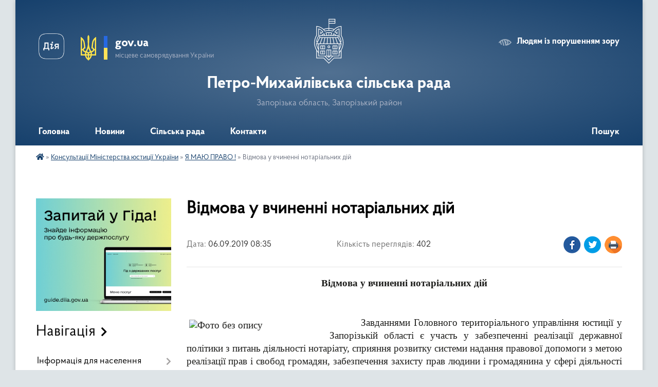

--- FILE ---
content_type: text/html; charset=UTF-8
request_url: https://p-mih-gromada.gov.ua/news/1567921167/
body_size: 19093
content:
<!DOCTYPE html>
<html lang="uk">
<head>
	<!--[if IE]><meta http-equiv="X-UA-Compatible" content="IE=edge"><![endif]-->
	<meta charset="utf-8">
	<meta name="viewport" content="width=device-width, initial-scale=1">
	<!--[if IE]><script>
		document.createElement('header');
		document.createElement('nav');
		document.createElement('main');
		document.createElement('section');
		document.createElement('article');
		document.createElement('aside');
		document.createElement('footer');
		document.createElement('figure');
		document.createElement('figcaption');
	</script><![endif]-->
	<title>Відмова у вчиненні нотаріальних дій | Петро-Михайлівська сільська рада</title>
	<meta name="description" content="Відмова у вчиненні нотаріальних дій. .  . .          Завданнями Головного територіального управління юстиції у Запорізькій області є участь у забезпеченні реалізації державної політики з питань д">
	<meta name="keywords" content="Відмова, у, вчиненні, нотаріальних, дій, |, Петро-Михайлівська, сільська, рада">

	
		<meta property="og:image" content="https://rada.info/upload/users_files/04353296/f60c4a9baae3aa6e3347710f47dde159.jpg">
	<meta property="og:image:width" content="268">
	<meta property="og:image:height" content="188">
			<meta property="og:title" content="Відмова у вчиненні нотаріальних дій">
			<meta property="og:description" content="Відмова у вчиненні нотаріальних дій">
			<meta property="og:type" content="article">
	<meta property="og:url" content="https://p-mih-gromada.gov.ua/news/1567921167/">
		
		<link rel="apple-touch-icon" sizes="57x57" href="https://gromada.org.ua/apple-icon-57x57.png">
	<link rel="apple-touch-icon" sizes="60x60" href="https://gromada.org.ua/apple-icon-60x60.png">
	<link rel="apple-touch-icon" sizes="72x72" href="https://gromada.org.ua/apple-icon-72x72.png">
	<link rel="apple-touch-icon" sizes="76x76" href="https://gromada.org.ua/apple-icon-76x76.png">
	<link rel="apple-touch-icon" sizes="114x114" href="https://gromada.org.ua/apple-icon-114x114.png">
	<link rel="apple-touch-icon" sizes="120x120" href="https://gromada.org.ua/apple-icon-120x120.png">
	<link rel="apple-touch-icon" sizes="144x144" href="https://gromada.org.ua/apple-icon-144x144.png">
	<link rel="apple-touch-icon" sizes="152x152" href="https://gromada.org.ua/apple-icon-152x152.png">
	<link rel="apple-touch-icon" sizes="180x180" href="https://gromada.org.ua/apple-icon-180x180.png">
	<link rel="icon" type="image/png" sizes="192x192"  href="https://gromada.org.ua/android-icon-192x192.png">
	<link rel="icon" type="image/png" sizes="32x32" href="https://gromada.org.ua/favicon-32x32.png">
	<link rel="icon" type="image/png" sizes="96x96" href="https://gromada.org.ua/favicon-96x96.png">
	<link rel="icon" type="image/png" sizes="16x16" href="https://gromada.org.ua/favicon-16x16.png">
	<link rel="manifest" href="https://gromada.org.ua/manifest.json">
	<meta name="msapplication-TileColor" content="#ffffff">
	<meta name="msapplication-TileImage" content="https://gromada.org.ua/ms-icon-144x144.png">
	<meta name="theme-color" content="#ffffff">
	
	
		<meta name="robots" content="">
	
    <link rel="preload" href="https://cdnjs.cloudflare.com/ajax/libs/font-awesome/5.9.0/css/all.min.css" as="style">
	<link rel="stylesheet" href="https://cdnjs.cloudflare.com/ajax/libs/font-awesome/5.9.0/css/all.min.css" integrity="sha512-q3eWabyZPc1XTCmF+8/LuE1ozpg5xxn7iO89yfSOd5/oKvyqLngoNGsx8jq92Y8eXJ/IRxQbEC+FGSYxtk2oiw==" crossorigin="anonymous" referrerpolicy="no-referrer" />

    <link rel="preload" href="//gromada.org.ua/themes/km2/css/styles_vip.css?v=3.34" as="style">
	<link rel="stylesheet" href="//gromada.org.ua/themes/km2/css/styles_vip.css?v=3.34">
	<link rel="stylesheet" href="//gromada.org.ua/themes/km2/css/17137/theme_vip.css?v=1769397450">
	
		<!--[if lt IE 9]>
	<script src="https://oss.maxcdn.com/html5shiv/3.7.2/html5shiv.min.js"></script>
	<script src="https://oss.maxcdn.com/respond/1.4.2/respond.min.js"></script>
	<![endif]-->
	<!--[if gte IE 9]>
	<style type="text/css">
		.gradient { filter: none; }
	</style>
	<![endif]-->

</head>
<body class="">

	<a href="#top_menu" class="skip-link link" aria-label="Перейти до головного меню (Alt+1)" accesskey="1">Перейти до головного меню (Alt+1)</a>
	<a href="#left_menu" class="skip-link link" aria-label="Перейти до бічного меню (Alt+2)" accesskey="2">Перейти до бічного меню (Alt+2)</a>
    <a href="#main_content" class="skip-link link" aria-label="Перейти до головного вмісту (Alt+3)" accesskey="3">Перейти до текстового вмісту (Alt+3)</a>




	
	<div class="wrap">
		
		<header>
			<div class="header_wrap">
				<div class="logo">
					<a href="https://p-mih-gromada.gov.ua/" id="logo" class="form_2">
						<img class="svg" src="//gromada.org.ua/themes/km2/img/logo.svg" alt="Герб Петро-Михайлівська сільська рада - Запорізька область, Запорізький район">
					</a>
				</div>
				<div class="title">
					<div class="slogan_1">Петро-Михайлівська сільська рада</div>
					<div class="slogan_2">Запорізька область, Запорізький район</div>
				</div>
				<div class="gov_ua_block">
					<a class="diia" href="https://diia.gov.ua/" target="_blank" rel="nofollow" title="Державні послуги онлайн"><img src="//gromada.org.ua/themes/km2/img/diia.png" alt="Логотип Diia"></a>
					<img src="//gromada.org.ua/themes/km2/img/gerb.svg" class="gerb" alt="Герб України">
					<span class="devider"></span>
					<div class="title">
						<b>gov.ua</b>
						<span>місцеве самоврядування України</span>
					</div>
				</div>
								<div class="alt_link">
					<a href="#" rel="nofollow" title="Режим високої контастності" onclick="return set_special('e90fcf7dac5d3464b0e3da6106624e940feb8f88');">Людям із порушенням зору</a>
				</div>
								
				<section class="top_nav">
					<nav class="main_menu" id="top_menu">
						<ul>
														<li class="">
								<a href="https://p-mih-gromada.gov.ua/main/"><span>Головна</span></a>
																							</li>
														<li class=" has-sub">
								<a href="https://p-mih-gromada.gov.ua/news/"><span>Новини</span></a>
																<button onclick="return show_next_level(this);" aria-label="Показати підменю"></button>
																								<ul>
																		<li>
										<a href="https://p-mih-gromada.gov.ua/informue-golovne-upravlinnya-dps-u-zaporizkij-oblasti-20-05-59-21-01-2022/">Інформує Головне управління ДПС у Запорізькій області</a>
																													</li>
																		<li>
										<a href="https://p-mih-gromada.gov.ua/informue-vilnyanska-rajonna-filiya-zaporizkogo-oblasnogo-centru-zajnyatosti-20-07-58-21-01-2022/">Інформує  Вільнянська районна філія Запорізького обласного центру зайнятості</a>
																													</li>
																		<li>
										<a href="https://p-mih-gromada.gov.ua/derzhpracya-informue-08-47-40-03-08-2022/">ДЕРЖПРАЦЯ  ІНФОРМУЄ</a>
																													</li>
																										</ul>
															</li>
														<li class=" has-sub">
								<a href="https://p-mih-gromada.gov.ua/silska-rada-12-49-23-16-01-2018/"><span>Сільська рада</span></a>
																<button onclick="return show_next_level(this);" aria-label="Показати підменю"></button>
																								<ul>
																		<li>
										<a href="https://p-mih-gromada.gov.ua/socialnij-pasport-gromadi-13-57-55-31-01-2025/">Соціальний паспорт громади</a>
																													</li>
																		<li>
										<a href="https://p-mih-gromada.gov.ua/struktura-vikonavchih-organiv-petromihajlivskoi-silskoi-radi-16-34-53-18-03-2021/">Структура  виконавчих органів Петро-Михайлівської сільської ради</a>
																													</li>
																		<li>
										<a href="https://p-mih-gromada.gov.ua/proekti-08-22-42-05-09-2019/">Проєкти</a>
																													</li>
																		<li>
										<a href="https://p-mih-gromada.gov.ua/deputati-silskoi-radi-19-27-25-16-01-2018/">Депутати сільської ради</a>
																													</li>
																		<li>
										<a href="https://p-mih-gromada.gov.ua/vikonavchij-komitet-19-56-28-16-01-2018/">Виконавчий комітет</a>
																													</li>
																		<li>
										<a href="https://p-mih-gromada.gov.ua/postijni-komisii-22-11-33-17-01-2022/">Постійні комісії</a>
																													</li>
																		<li>
										<a href="https://p-mih-gromada.gov.ua/plan-vidnovlennya-ta-rozvitku-petromihajlivskoi-silskoi-teritorialnoi-gromadi-na-20252027-roki-08-34-23-29-12-2025/">План відновлення та розвитку Петро-Михайлівської сільської територіальної громади на 2025-2027 роки</a>
																													</li>
																		<li>
										<a href="https://p-mih-gromada.gov.ua/investicijnij-pasport-petromihajlivskoi-teritorialnoi-gromadi-08-35-45-04-03-2025/">Інвестиційний паспорт Петро-Михайлівської територіальної громади</a>
																													</li>
																		<li>
										<a href="https://p-mih-gromada.gov.ua/strategiya-rozvitku-petromihpajlivskoi-teritorialnoi-gromadi-do-2033-roku-08-37-42-04-03-2025/">Стратегія розвитку Петро-Михайлівської територіальної громади до 2033 року</a>
																													</li>
																										</ul>
															</li>
														<li class="">
								<a href="https://p-mih-gromada.gov.ua/feedback/"><span>Контакти</span></a>
																							</li>
																				</ul>
					</nav>
					&nbsp;
					<button class="menu-button" id="open-button"><i class="fas fa-bars"></i> Меню сайту</button>
					<a href="https://p-mih-gromada.gov.ua/search/" rel="nofollow" class="search_button">Пошук</a>
				</section>
				
			</div>
		</header>
				
		<section class="bread_crumbs">
		<div xmlns:v="http://rdf.data-vocabulary.org/#"><a href="https://p-mih-gromada.gov.ua/" title="Головна сторінка"><i class="fas fa-home"></i></a> &raquo; <a href="https://p-mih-gromada.gov.ua/konsultacii-ministerstva-justicii-ukraini-16-36-57-05-12-2018/">Консультації Міністерства юстиції України</a> &raquo; <a href="https://p-mih-gromada.gov.ua/ya-maju-pravo-13-58-02-21-02-2019/" aria-current="page">Я МАЮ ПРАВО !</a>  &raquo; <span>Відмова у вчиненні нотаріальних дій</span></div>
	</section>
	
	<section class="center_block">
		<div class="row">
			<div class="grid-25 fr">
				<aside>
				
										<div class="diia_guide">
						<a href="https://guide.diia.gov.ua/" rel="nofollow" target="_blank" title="Гід державних послуг"><img src="https://gromada.org.ua/upload/diia_guide.jpg" alt="Банер - гід державних послуг"></a>
					</div>
									
										<div class="sidebar_title">Навігація</div>
										
					<nav class="sidebar_menu" id="left_menu">
						<ul>
														<li class=" has-sub">
								<a href="https://p-mih-gromada.gov.ua/informaciya-dlya-naselennya-15-49-25-21-01-2018/"><span>Інформація для населення</span></a>
																<button onclick="return show_next_level(this);" aria-label="Показати підменю"></button>
																								<ul>
																		<li class="">
										<a href="https://p-mih-gromada.gov.ua/ogoloshennya-20-16-00-23-02-2018/"><span>ОГОЛОШЕННЯ</span></a>
																													</li>
																		<li class="">
										<a href="https://p-mih-gromada.gov.ua/rozklad-ruhu-gromadskogo-transportu-13-56-39-05-08-2019/"><span>Розклад руху громадського транспорту</span></a>
																													</li>
																										</ul>
															</li>
														<li class=" has-sub">
								<a href="https://p-mih-gromada.gov.ua/normativnopravova-baza-12-41-50-21-01-2018/"><span>Нормативно-правова база</span></a>
																<button onclick="return show_next_level(this);" aria-label="Показати підменю"></button>
																								<ul>
																		<li class="">
										<a href="https://p-mih-gromada.gov.ua/reglament-roboti-silskoi-radi-09-24-27-29-01-2018/"><span>Регламент роботи сільської ради</span></a>
																													</li>
																		<li class=" has-sub">
										<a href="https://p-mih-gromada.gov.ua/podatki-19-26-38-23-02-2018/"><span>ПОДАТКИ</span></a>
																				<button onclick="return show_next_level(this);" aria-label="Показати підменю"></button>
																														<ul>
																						<li><a href="https://p-mih-gromada.gov.ua/zemelnij-podatok-19-29-47-23-02-2018/"><span>Земельний податок</span></a></li>
																						<li><a href="https://p-mih-gromada.gov.ua/podatok-na-neruhome-majno-19-33-16-23-02-2018/"><span>Податок на нерухоме майно</span></a></li>
																						<li><a href="https://p-mih-gromada.gov.ua/podatki-na-2019-rik-10-38-05-12-07-2018/"><span>Податки на 2019 рік</span></a></li>
																						<li><a href="https://p-mih-gromada.gov.ua/podatki-na-2020-rik-11-32-32-04-07-2019/"><span>Податки на 2020 рік</span></a></li>
																						<li><a href="https://p-mih-gromada.gov.ua/podatki-na-2022-rik-17-41-23-23-07-2021/"><span>Податки  на 2022 рік</span></a></li>
																						<li><a href="https://p-mih-gromada.gov.ua/podatki-na-2021-rik-11-47-36-20-07-2020/"><span>Податки на 2021 рік</span></a></li>
																						<li><a href="https://p-mih-gromada.gov.ua/podatki-na-2023-rik-12-13-17-22-09-2022/"><span>Податки на  2023  рік</span></a></li>
																																</ul>
																			</li>
																		<li class=" has-sub">
										<a href="https://p-mih-gromada.gov.ua/rozporyadzhennya-silskogo-golovi-13-54-27-29-01-2018/"><span>Розпорядження сільського голови</span></a>
																				<button onclick="return show_next_level(this);" aria-label="Показати підменю"></button>
																														<ul>
																						<li><a href="https://p-mih-gromada.gov.ua/2017-rik-13-55-14-22-12-2018/"><span>2017 рік</span></a></li>
																						<li><a href="https://p-mih-gromada.gov.ua/2018-rik-13-55-42-22-12-2018/"><span>2018 рік</span></a></li>
																						<li><a href="https://p-mih-gromada.gov.ua/2019-rik-13-56-05-22-12-2018/"><span>2019 рік</span></a></li>
																						<li><a href="https://p-mih-gromada.gov.ua/2020-14-05-13-28-01-2020/"><span>2020 рік</span></a></li>
																						<li><a href="https://p-mih-gromada.gov.ua/2021-rik-08-54-03-07-03-2021/"><span>2021 рік</span></a></li>
																						<li><a href="https://p-mih-gromada.gov.ua/2022-rik-21-40-22-12-01-2022/"><span>2022 рік</span></a></li>
																						<li><a href="https://p-mih-gromada.gov.ua/2025-13-17-41-31-01-2025/"><span>2025 рік</span></a></li>
																						<li><a href="https://p-mih-gromada.gov.ua/2024-rik-15-53-08-22-04-2024/"><span>2024 рік</span></a></li>
																						<li><a href="https://p-mih-gromada.gov.ua/2023-rik-20-16-10-15-02-2023/"><span>2023 рік</span></a></li>
																																</ul>
																			</li>
																		<li class="">
										<a href="https://p-mih-gromada.gov.ua/rishennya-sesii-12-43-21-21-01-2018/"><span>Сесії сільської ради</span></a>
																													</li>
																		<li class=" has-sub">
										<a href="https://p-mih-gromada.gov.ua/vikonavchij-komitet-11-24-40-30-01-2018/"><span>Виконавчий комітет</span></a>
																				<button onclick="return show_next_level(this);" aria-label="Показати підменю"></button>
																														<ul>
																						<li><a href="https://p-mih-gromada.gov.ua/plan-vikonavchogo-komitetu-na-2018-rik-11-30-34-30-01-2018/"><span>План виконавчого комітету</span></a></li>
																						<li><a href="https://p-mih-gromada.gov.ua/reglament-roboti-vikonavchogo-komitetu-11-36-23-30-01-2018/"><span>Регламент роботи виконавчого комітету</span></a></li>
																						<li><a href="https://p-mih-gromada.gov.ua/zasidannya-vikonavchogo-komitetu-13-09-14-12-07-2018/"><span>Засідання виконавчого комітету</span></a></li>
																																</ul>
																			</li>
																		<li class="">
										<a href="https://p-mih-gromada.gov.ua/plan-socialnoekonomichnogo-rozvitku-10-41-07-25-07-2018/"><span>План соціально-економічного розвитку</span></a>
																													</li>
																										</ul>
															</li>
														<li class=" has-sub">
								<a href="https://p-mih-gromada.gov.ua/bjudzhet-12-50-28-21-01-2018/"><span>Бюджет громади</span></a>
																<button onclick="return show_next_level(this);" aria-label="Показати підменю"></button>
																								<ul>
																		<li class=" has-sub">
										<a href="https://p-mih-gromada.gov.ua/bjudzhet-2018-12-55-14-21-01-2018/"><span>БЮДЖЕТ 2018</span></a>
																				<button onclick="return show_next_level(this);" aria-label="Показати підменю"></button>
																														<ul>
																						<li><a href="https://p-mih-gromada.gov.ua/koshtorisi-10-05-17-26-11-2018/"><span>КОШТОРИСИ</span></a></li>
																						<li><a href="https://p-mih-gromada.gov.ua/pasporti-bjudzhetnih-program-10-05-53-26-11-2018/"><span>Паспорти бюджетної програми</span></a></li>
																																</ul>
																			</li>
																		<li class=" has-sub">
										<a href="https://p-mih-gromada.gov.ua/bjudzhet-2019-09-58-42-26-11-2018/"><span>БЮДЖЕТ 2019</span></a>
																				<button onclick="return show_next_level(this);" aria-label="Показати підменю"></button>
																														<ul>
																						<li><a href="https://p-mih-gromada.gov.ua/pasporti-bjudzhetnih-program-14-46-21-10-01-2019/"><span>Паспорти бюджетних програм</span></a></li>
																						<li><a href="https://p-mih-gromada.gov.ua/koshtorisi-ta-richni-rozpisi-14-52-25-10-01-2019/"><span>КОШТОРИСИ ТА РІЧНІ РОЗПИСИ</span></a></li>
																																</ul>
																			</li>
																		<li class=" has-sub">
										<a href="https://p-mih-gromada.gov.ua/bjudzhet-2020-08-15-54-26-11-2019/"><span>БЮДЖЕТ 2020</span></a>
																				<button onclick="return show_next_level(this);" aria-label="Показати підменю"></button>
																														<ul>
																						<li><a href="https://p-mih-gromada.gov.ua/pasporti-bjudzhetnih-program-14-51-06-17-01-2020/"><span>Паспорти бюджетних програм</span></a></li>
																						<li><a href="https://p-mih-gromada.gov.ua/koshtorisi-richni-rozpisi-ta-rozpodili-15-29-07-17-01-2020/"><span>Кошториси, річні розписи та розподіли</span></a></li>
																																</ul>
																			</li>
																		<li class=" has-sub">
										<a href="https://p-mih-gromada.gov.ua/bjudzhet-2025-08-48-09-06-12-2024/"><span>БЮДЖЕТ 2025</span></a>
																				<button onclick="return show_next_level(this);" aria-label="Показати підменю"></button>
																														<ul>
																						<li><a href="https://p-mih-gromada.gov.ua/obgruntuvannya-13-44-52-04-07-2025/"><span>Обґрунтування закупівель сільської ради</span></a></li>
																						<li><a href="https://p-mih-gromada.gov.ua/obgruntuvannya-zakupivel-rozporyadnikiv-bjudzhetnih-koshtiv-08-47-52-07-01-2026/"><span>Обґрунтування закупівель розпорядників бюджетних коштів</span></a></li>
																						<li><a href="https://p-mih-gromada.gov.ua/koshtorisi-richni-rozpisi-ta-rozpodili-na-2025-rik-08-48-51-06-12-2024/"><span>Кошториси, розподіли та плани використання коштів сільської ради</span></a></li>
																						<li><a href="https://p-mih-gromada.gov.ua/pasporti-bjudzhetnih-program-na-2025-rik-08-49-28-06-12-2024/"><span>Паспорти бюджетних програм на 2025 рік</span></a></li>
																						<li><a href="https://p-mih-gromada.gov.ua/bjudzhet-2025-08-50-05-06-12-2024/"><span>БЮДЖЕТ 2025</span></a></li>
																						<li><a href="https://p-mih-gromada.gov.ua/proekt-bjudzhetu-2025-08-50-41-06-12-2024/"><span>ПРОЄКТ БЮДЖЕТУ 2025</span></a></li>
																						<li><a href="https://p-mih-gromada.gov.ua/zviti-pro-vikonannya-bjudzhetu-09-25-36-06-12-2024/"><span>Звіти про виконання бюджету</span></a></li>
																						<li><a href="https://p-mih-gromada.gov.ua/koshtorisi-richni-rozpisi-ta-rozpodili-viddilu-finansiv-08-40-54-17-01-2025/"><span>Кошториси та річні розписи Відділу Фінансів</span></a></li>
																						<li><a href="https://p-mih-gromada.gov.ua/koshtorisi-richni-rozpisi-ta-rozpodili-viddilu-osviti-08-41-21-17-01-2025/"><span>Кошториси та розподіли Відділу Освіти</span></a></li>
																																</ul>
																			</li>
																		<li class=" has-sub">
										<a href="https://p-mih-gromada.gov.ua/bjudzhet-2021-14-36-14-26-11-2020/"><span>БЮДЖЕТ 2021</span></a>
																				<button onclick="return show_next_level(this);" aria-label="Показати підменю"></button>
																														<ul>
																						<li><a href="https://p-mih-gromada.gov.ua/finansova-zvitnist-petromihajlivskoi-silskoi-radi-za-2021-rik-20-07-56-20-02-2023/"><span>Фінансова звітність Петро-Михайлівської сільської ради за 2021 рік</span></a></li>
																						<li><a href="https://p-mih-gromada.gov.ua/finansova-zvitnist-viddilu-finansiv-petromihajlivskoi-silskoi-radi-za-2021-rik-20-53-24-20-02-2023/"><span>Фінансова звітність відділу фінансів  Петро-Михайлівської сільської ради за 2021 рік</span></a></li>
																						<li><a href="https://p-mih-gromada.gov.ua/zvit-pro-vikonannya-bjudzhetu-schomisyachni-dohodi-ta-vidatki-16-58-43-27-12-2021/"><span>Звіт про виконання бюджету (щомісячні доходи та видатки)</span></a></li>
																						<li><a href="https://p-mih-gromada.gov.ua/koshtorisi-richni-rozpisi-ta-rozpodili-16-57-39-05-02-2021/"><span>Кошториси, річні розписи та розподіли</span></a></li>
																						<li><a href="https://p-mih-gromada.gov.ua/pasporti-bjudzhetnih-program-16-58-11-05-02-2021/"><span>Паспорти бюджетних програм</span></a></li>
																						<li><a href="https://p-mih-gromada.gov.ua/zvit-pro-vikonannya-bjudzhetu-za-2021-rik-16-08-56-11-02-2022/"><span>Звіт про виконання бюджету  за 2021 рік</span></a></li>
																																</ul>
																			</li>
																		<li class=" has-sub">
										<a href="https://p-mih-gromada.gov.ua/bjudzhet-2026-12-18-34-15-08-2025/"><span>БЮДЖЕТ 2026</span></a>
																				<button onclick="return show_next_level(this);" aria-label="Показати підменю"></button>
																														<ul>
																						<li><a href="https://p-mih-gromada.gov.ua/obgruntuvannya-zakupivel-silskoi-radi-11-18-55-15-01-2026/"><span>Обґрунтування закупівель сільської ради</span></a></li>
																						<li><a href="https://p-mih-gromada.gov.ua/bjudzhet-2026-08-26-00-26-12-2025/"><span>БЮДЖЕТ 2026</span></a></li>
																						<li><a href="https://p-mih-gromada.gov.ua/prognoz-bjudzhetu-20262028-12-29-17-15-08-2025/"><span>Прогноз бюджету 2026-2028</span></a></li>
																						<li><a href="https://p-mih-gromada.gov.ua/proekt-bjudzhetu-2026-08-29-00-20-11-2025/"><span>ПРОЄКТ БЮДЖЕТУ 2026</span></a></li>
																																</ul>
																			</li>
																		<li class=" has-sub">
										<a href="javascript:;"><span>БЮДЖЕТ 2023</span></a>
																				<button onclick="return show_next_level(this);" aria-label="Показати підменю"></button>
																														<ul>
																						<li><a href="https://p-mih-gromada.gov.ua/finansova-zvitnist-09-23-42-05-03-2024/"><span>Фінансова звітність</span></a></li>
																						<li><a href="https://p-mih-gromada.gov.ua/zvit-pro-vikonannya-bjudzhetu-schomisyachni-dohodi-ta-vidatki-21-01-26-15-02-2023/"><span>Звіт про виконання бюджету (щомісячні доходи та видатки)</span></a></li>
																						<li><a href="https://p-mih-gromada.gov.ua/pasporti-bjudzhetnih-program-na-2023-rik-21-44-25-15-02-2023/"><span>Паспорти бюджетних програм на 2023 рік</span></a></li>
																						<li><a href="https://p-mih-gromada.gov.ua/koshtorisi-richni-rozpisi-ta-rozpodili-na-2023-rik-22-12-17-15-02-2023/"><span>Кошториси, річні розписи та розподіли на 2023 рік</span></a></li>
																																</ul>
																			</li>
																		<li class=" has-sub">
										<a href="https://p-mih-gromada.gov.ua/bjudzhet-2022-14-28-59-10-12-2021/"><span>БЮДЖЕТ 2022</span></a>
																				<button onclick="return show_next_level(this);" aria-label="Показати підменю"></button>
																														<ul>
																						<li><a href="https://p-mih-gromada.gov.ua/zvit-pro-vikonannya-bjudzhetu-schomisyachni-dohodi-ta-vidatki-17-49-47-24-12-2021/"><span>Звіт про виконання бюджету (щомісячні доходи та видатки)</span></a></li>
																						<li><a href="https://p-mih-gromada.gov.ua/koshtorisi-richni-rozpisi-ta-rozpodili-na-2021-rik-17-51-47-24-12-2021/"><span>Кошториси, річні розписи та розподіли  на 2022 рік</span></a></li>
																						<li><a href="https://p-mih-gromada.gov.ua/pasporti-bjudzhetnih-program-na-2022-rik-17-53-02-24-12-2021/"><span>Паспорти бюджетних програм на 2022 рік</span></a></li>
																						<li><a href="https://p-mih-gromada.gov.ua/finansova-zvitnist-21-16-07-15-02-2023/"><span>Фінансова звітність Петро-Михайлівської сільської ради за 2022 рік</span></a></li>
																						<li><a href="https://p-mih-gromada.gov.ua/finansova-zvitnist-viddilu-finansiv--za-2022-rik-22-32-44-15-02-2023/"><span>Фінансова звітність відділу фінансів   за 2022 рік</span></a></li>
																																</ul>
																			</li>
																		<li class=" has-sub">
										<a href="https://p-mih-gromada.gov.ua/bjudzhet-2024-12-55-58-22-11-2023/"><span>БЮДЖЕТ 2024</span></a>
																				<button onclick="return show_next_level(this);" aria-label="Показати підменю"></button>
																														<ul>
																						<li><a href="https://p-mih-gromada.gov.ua/koshtorisi-richni-rozpisi-ta-rozpodili-na-2024-rik-09-43-29-06-02-2024/"><span>КОШТОРИСИ, РІЧНІ РОЗПИСИ ТА РОЗПОДІЛИ НА 2024 РІК</span></a></li>
																						<li><a href="https://p-mih-gromada.gov.ua/pasporti-bjudzhetnih-program-na-2024-rik-10-06-44-06-02-2024/"><span>Паспорти бюджетних програм на 2024 рік</span></a></li>
																						<li><a href="https://p-mih-gromada.gov.ua/finansova-zvitnist-13-15-32-18-02-2025/"><span>Фінансова звітність</span></a></li>
																						<li><a href="https://p-mih-gromada.gov.ua/bjudzhet-2024-15-46-06-27-12-2023/"><span>БЮДЖЕТ 2024</span></a></li>
																						<li><a href="https://p-mih-gromada.gov.ua/zviti-pro-vikonannya-bjudzhetu-12-27-24-05-03-2024/"><span>Звіти про виконання бюджету</span></a></li>
																						<li><a href="https://p-mih-gromada.gov.ua/proekt-bjudzhetu-2024-12-58-47-22-11-2023/"><span>ПРОЄКТ БЮДЖЕТУ 2024</span></a></li>
																																</ul>
																			</li>
																										</ul>
															</li>
														<li class=" has-sub">
								<a href="https://p-mih-gromada.gov.ua/regulyatorna-politika-15-50-31-21-01-2018/"><span>Регуляторна політика</span></a>
																<button onclick="return show_next_level(this);" aria-label="Показати підменю"></button>
																								<ul>
																		<li class=" has-sub">
										<a href="https://p-mih-gromada.gov.ua/normativna-pravova-baza-19-04-54-25-11-2021/"><span>НОРМАТИВНА  ПРАВОВА БАЗА</span></a>
																				<button onclick="return show_next_level(this);" aria-label="Показати підменю"></button>
																														<ul>
																						<li><a href="https://p-mih-gromada.gov.ua/zagalni-polozhennya-schodo-derzhavnoi-regulyatornoi-politiki-derzhavna-regulyatorna-politika-u-sferi-gospodarskoi-diyalnosti-okremi-termini--19-10-34-/"><span>Загальні положення щодо державної регуляторної політики Державна регуляторна політика у сфері господарської діяльності (окремі терміни щодо державної регуляторної політики)</span></a></li>
																																</ul>
																			</li>
																		<li class="">
										<a href="https://p-mih-gromada.gov.ua/povidomlennya-pro-opriljudnennya-proektiv-regulyatornih-aktiv-19-16-40-25-11-2021/"><span>ПОВІДОМЛЕННЯ ПРО ОПРИЛЮДНЕННЯ ПРОЕКТІВ РЕГУЛЯТОРНИХ АКТІВ</span></a>
																													</li>
																		<li class="">
										<a href="https://p-mih-gromada.gov.ua/proekti-na-obgovorennya-19-40-50-25-11-2021/"><span>ПРОЄКТИ НА ОБГОВОРЕННЯ</span></a>
																													</li>
																		<li class="">
										<a href="https://p-mih-gromada.gov.ua/rishennya-silskoi-radi-20-07-55-25-11-2021/"><span>РІШЕННЯ СЕСІЇ СІЛЬСЬКОЇ РАДИ</span></a>
																													</li>
																		<li class="">
										<a href="https://p-mih-gromada.gov.ua/plan-diyalnosti-z-pidgotovki-proektiv-regulyatornih-aktiv-20-24-08-25-11-2021/"><span>ПЛАН ДІЯЛЬНОСТІ З ПІДГОТОВКИ  ПРОЕКТІВ РЕГУЛЯТОРНИХ АКТІВ</span></a>
																													</li>
																		<li class="">
										<a href="https://p-mih-gromada.gov.ua/zvit-pro-regulyatornu-diyalnist-20-26-34-25-11-2021/"><span>ЗВІТ ПРО РЕГУЛЯТОРНУ ДІЯЛЬНІСТЬ</span></a>
																													</li>
																		<li class="">
										<a href="https://p-mih-gromada.gov.ua/analiz-regulyatornogo-vplivu-20-33-19-25-11-2021/"><span>АНАЛІЗ РЕГУЛЯТОРНОГО ВПЛИВУ</span></a>
																													</li>
																		<li class="">
										<a href="https://p-mih-gromada.gov.ua/ekspertnij-visnovok-20-40-26-25-11-2021/"><span>ЕКСПЕРТНИЙ ВИСНОВОК</span></a>
																													</li>
																		<li class="">
										<a href="https://p-mih-gromada.gov.ua/reestr-chinnih-regulyatornih-aktiv-21-17-29-25-11-2021/"><span>РЕЄСТР ЧИННИХ  РЕГУЛЯТОРНИХ АКТІВ</span></a>
																													</li>
																		<li class="">
										<a href="https://p-mih-gromada.gov.ua/zvit-pro-bazove-vidstezhennya-08-47-34-24-03-2023/"><span>ЗВІТ ПРО БАЗОВЕ ВІДСТЕЖЕННЯ</span></a>
																													</li>
																		<li class="">
										<a href="https://p-mih-gromada.gov.ua/test-malogo-pidpriemnictva-mtest-08-53-45-24-03-2023/"><span>ТЕСТ малого підприємництва (М-Тест)</span></a>
																													</li>
																										</ul>
															</li>
														<li class="">
								<a href="https://p-mih-gromada.gov.ua/derzhavni-zakupivli-12-42-19-29-01-2018/"><span>Державні закупівлі</span></a>
																							</li>
														<li class="">
								<a href="https://p-mih-gromada.gov.ua/osvita-16-56-15-13-06-2018/"><span>Освіта</span></a>
																							</li>
														<li class=" has-sub">
								<a href="https://p-mih-gromada.gov.ua/socialna-politika-11-31-05-12-07-2018/"><span>Сектор соціального захисту населення</span></a>
																<button onclick="return show_next_level(this);" aria-label="Показати підменю"></button>
																								<ul>
																		<li class="">
										<a href="https://p-mih-gromada.gov.ua/informaciya-dlya-gromadyan-20-48-20-21-01-2022/"><span>Інформація для громадян</span></a>
																													</li>
																		<li class="">
										<a href="https://p-mih-gromada.gov.ua/koordinacijna-rada-z-pitan-zapobigannya-ta-protidii-domashnomu-nasilstvu-10-28-21-17-09-2021/"><span>Координаційна рада з питань запобігання та протидії домашньому насильству</span></a>
																													</li>
																										</ul>
															</li>
														<li class="">
								<a href="https://p-mih-gromada.gov.ua/ohorona-zdorovya-11-30-34-12-07-2018/"><span>Охорона здоров'я</span></a>
																							</li>
														<li class="">
								<a href="https://p-mih-gromada.gov.ua/molodizhna-rada-11-50-56-23-03-2020/"><span>Молодіжна рада</span></a>
																							</li>
														<li class=" has-sub">
								<a href="https://p-mih-gromada.gov.ua/ku-centr-nadannya-socialnih-poslug-11-52-09-23-03-2020/"><span>КУ "Центр надання соціальних послуг"</span></a>
																<button onclick="return show_next_level(this);" aria-label="Показати підменю"></button>
																								<ul>
																		<li class="">
										<a href="https://p-mih-gromada.gov.ua/ogoloshennya-10-44-57-09-04-2021/"><span>ОГОЛОШЕННЯ</span></a>
																													</li>
																		<li class="">
										<a href="https://p-mih-gromada.gov.ua/nacionalna--garyacha-liniya-z-protidii-domashnomu-nasilstvu--z-protidii-torgivli-ljudmi-nasilstvu-za-oznakoju-stati-ta-nasilstvu-stosovno-di-12-50-49-22-11-2023/"><span>Національна   «гаряча  лінія» з  протидії  домашньому  насильству ,  з  протидії  торгівлі  людьми, насильству  за  ознакою  статі  та  насильству  стосовно  дітей</span></a>
																													</li>
																										</ul>
															</li>
														<li class=" has-sub">
								<a href="https://p-mih-gromada.gov.ua/sluzhba-u-spravah-ditej-11-53-14-23-03-2020/"><span>Служба у справах дітей</span></a>
																<button onclick="return show_next_level(this);" aria-label="Показати підменю"></button>
																								<ul>
																		<li class="">
										<a href="https://p-mih-gromada.gov.ua/ogoloshennya-12-05-47-14-04-2021/"><span>ОГОЛОШЕННЯ</span></a>
																													</li>
																										</ul>
															</li>
														<li class="">
								<a href="https://p-mih-gromada.gov.ua/investoru-16-36-37-03-01-2019/"><span>Інвестору</span></a>
																							</li>
														<li class="active has-sub">
								<a href="https://p-mih-gromada.gov.ua/konsultacii-ministerstva-justicii-ukraini-16-36-57-05-12-2018/"><span>Консультації Міністерства юстиції України</span></a>
																<button onclick="return show_next_level(this);" aria-label="Показати підменю"></button>
																								<ul>
																		<li class="active">
										<a href="https://p-mih-gromada.gov.ua/ya-maju-pravo-13-58-02-21-02-2019/"><span>Я МАЮ ПРАВО !</span></a>
																													</li>
																										</ul>
															</li>
														<li class="">
								<a href="https://p-mih-gromada.gov.ua/dostup-do-publichnoi-informacii-09-51-04-06-03-2021/"><span>Доступ до публічної інформації</span></a>
																							</li>
														<li class=" has-sub">
								<a href="https://p-mih-gromada.gov.ua/civilnij-zahist-silskoi-radi-14-21-40-12-03-2021/"><span>Цивільний захист населення</span></a>
																<button onclick="return show_next_level(this);" aria-label="Показати підменю"></button>
																								<ul>
																		<li class="">
										<a href="https://p-mih-gromada.gov.ua/informaciya-dlya-naselennya-16-41-12-15-03-2021/"><span>ІНФОРМАЦІЯ  ДЛЯ  НАСЕЛЕННЯ</span></a>
																													</li>
																		<li class="">
										<a href="https://p-mih-gromada.gov.ua/ogoloshennya-14-22-47-12-03-2021/"><span>ОГОЛОШЕННЯ</span></a>
																													</li>
																		<li class="">
										<a href="https://p-mih-gromada.gov.ua/prava-ta-obovyazki-gromadyan-ukraini-u-sferi-civilnogo-zahistu-17-59-58-19-03-2021/"><span>ПРАВА ТА ОБОВЯЗКИ ГРОМАДЯН УКРАЇНИ У СФЕРІ ЦИВІЛЬНОГО ЗАХИСТУ</span></a>
																													</li>
																										</ul>
															</li>
														<li class="">
								<a href="https://p-mih-gromada.gov.ua/komisiya-z-pitan-tehnogennoekologichnoi-bezpeki-i-nadzvichajnih-situacij-petromihajlivskoi-silskoi-radi-19-52-11-21-01-2022/"><span>Комісія з питань ТЕБ та НС</span></a>
																							</li>
														<li class=" has-sub">
								<a href="https://p-mih-gromada.gov.ua/opikunska-rada-pri-vikonavchomu-komiteti-petromihajlivskoi-silskoi-radi-11-03-06-22-06-2021/"><span>Опікунська рада при виконавчому комітеті Петро-Михайлівської сільської ради</span></a>
																<button onclick="return show_next_level(this);" aria-label="Показати підменю"></button>
																								<ul>
																		<li class="">
										<a href="https://p-mih-gromada.gov.ua/polozhennya-pro-opikunsku-radu-pri-vikonavchomu-komiteti-petromihajlivskoi-silskoi-radi-08-56-52-30-12-2021/"><span>Положення про опікунську раду при виконавчому комітеті Петро-Михайлівської сільської ради</span></a>
																													</li>
																										</ul>
															</li>
														<li class="">
								<a href="https://p-mih-gromada.gov.ua/metodichni-rekomendacii-z-pidvischennya-obiznanosti-gromadskosti-stosovno-suchasnogo-upravlinnya-pobutovimi-vidhodami-10-22-39-20-06-2025/"><span>МЕТОДИЧНІ РЕКОМЕНДАЦІЇ з підвищення обізнаності громадськості стосовно сучасного управління побутовими відходами</span></a>
																							</li>
														<li class="">
								<a href="https://p-mih-gromada.gov.ua/zvernennya-gromadyan-18-50-56-19-03-2021/"><span>Звернення  громадян</span></a>
																							</li>
														<li class=" has-sub">
								<a href="https://p-mih-gromada.gov.ua/komunalni-pidpriemstva-19-51-59-19-03-2021/"><span>Комунальні підприємства</span></a>
																<button onclick="return show_next_level(this);" aria-label="Показати підменю"></button>
																								<ul>
																		<li class=" has-sub">
										<a href="https://p-mih-gromada.gov.ua/komunalne-pidpriemstvo-petromihajlivskij-silkomungosp-19-58-11-19-03-2021/"><span>КОМУНАЛЬНЕ ПІДПРИЄМСТВО "ПЕТРО-МИХАЙЛІВСЬКИЙ СІЛЬКОМУНГОСП"</span></a>
																				<button onclick="return show_next_level(this);" aria-label="Показати підменю"></button>
																														<ul>
																						<li><a href="https://p-mih-gromada.gov.ua/informaciya-dlya-naselennya-14-07-19-02-11-2022/"><span>Інформація для населення</span></a></li>
																																</ul>
																			</li>
																		<li class="">
										<a href="https://p-mih-gromada.gov.ua/komunalne-pidpriemstvo-silkomungosp-dniprovskoi-silskoi-radi-20-03-51-19-03-2021/"><span>КОМУНАЛЬНЕ ПІДПРИЄМСТВО " СІЛЬКОМУНГОСП ДНІПРОВСЬКОЇ СІЛЬСЬКОЇ РАДИ"</span></a>
																													</li>
																										</ul>
															</li>
														<li class="">
								<a href="https://p-mih-gromada.gov.ua/perelik-majna-komunalnoi-vlasnosti-yake-mozhe-buti-peredane-v-orendu-08-54-13-29-05-2025/"><span>Перелік майна комунальної власності, яке може бути передане в оренду</span></a>
																							</li>
														<li class="">
								<a href="https://p-mih-gromada.gov.ua/petromihajlivska-silska-teritorialna-viborcha-komisiya-11-28-08-28-09-2020/"><span>Петро-Михайлівська сільська територіальна виборча комісія</span></a>
																							</li>
														<li class="">
								<a href="https://p-mih-gromada.gov.ua/konkursi-12-42-34-22-06-2021/"><span>Конкурси</span></a>
																							</li>
														<li class="">
								<a href="https://p-mih-gromada.gov.ua/planovi-vidkljuchennya-na-dobu-vilnyanskim-rem-pat-zaporizhzhyaoblenergo-12-00-14-08-10-2021/"><span>Планові відключення на добу Вільнянським РЕМ ПАТ "Запоріжжяобленерго"</span></a>
																							</li>
														<li class=" has-sub">
								<a href="https://p-mih-gromada.gov.ua/veteranska-politika-11-14-28-04-11-2024/"><span>Ветеранська політика</span></a>
																<button onclick="return show_next_level(this);" aria-label="Показати підменю"></button>
																								<ul>
																		<li class="">
										<a href="https://p-mih-gromada.gov.ua/kontaktni-dani-dlya-veteraniv-vijni-ta-chleniv-zagiblih-zahisnikiv-ukraini-11-18-50-04-11-2024/"><span>Контактні  дані для ветеранів війни та членів загиблих захисників України</span></a>
																													</li>
																										</ul>
															</li>
														<li class="">
								<a href="https://p-mih-gromada.gov.ua/evakuaciya-ta-gumanitarna-pidtrimka-08-31-41-07-01-2026/"><span>Евакуація та гуманітарна підтримка</span></a>
																							</li>
														<li class=" has-sub">
								<a href="https://p-mih-gromada.gov.ua/policejskij-oficer-gromadi-10-51-41-19-07-2023/"><span>Поліцейський офіцер громади</span></a>
																<button onclick="return show_next_level(this);" aria-label="Показати підменю"></button>
																								<ul>
																		<li class=" has-sub">
										<a href="javascript:;"><span>ЗВІТИ ПОЛІЦЕЙСЬКИХ ОФІЦЕРІВ ГРОМАДИ</span></a>
																				<button onclick="return show_next_level(this);" aria-label="Показати підменю"></button>
																														<ul>
																						<li><a href="https://p-mih-gromada.gov.ua/zvit-pro-robotu-za-i-pivrichchya-2023-13-55-01-27-01-2025/"><span>Звіт про роботу за І півріччя 2023</span></a></li>
																						<li><a href="https://p-mih-gromada.gov.ua/zvit​-za-2024-rik​-policejskogo-oficera-gromadi-13-55-56-27-01-2025/"><span>ЗВІТ​  за 2024 рік​  поліцейського офіцера громади</span></a></li>
																																</ul>
																			</li>
																		<li class="">
										<a href="https://p-mih-gromada.gov.ua/kontatki-policejskogo-oficera-gromadi-12-19-54-17-03-2024/"><span>КОНТАКТИ    ПОЛІЦЕЙСЬКОГО ОФІЦЕРА ГРОМАДИ</span></a>
																													</li>
																										</ul>
															</li>
														<li class="">
								<a href="https://p-mih-gromada.gov.ua/gid-z-derzhavnih-poslug-14-02-28-21-10-2021/"><span>Гід з державних послуг</span></a>
																							</li>
														<li class=" has-sub">
								<a href="https://p-mih-gromada.gov.ua/sektor-bezpechnogo-seredovischa-vikonavchogo-komitetu-10-34-03-18-04-2024/"><span>Сектор безпечного середовища виконавчого комітету</span></a>
																<button onclick="return show_next_level(this);" aria-label="Показати підменю"></button>
																								<ul>
																		<li class="">
										<a href="https://p-mih-gromada.gov.ua/polozhennya-pro-sektor-bezpechnogo-seredovischa-vikonavchogo-komitetu-10-37-01-18-04-2024/"><span>ПОЛОЖЕННЯ про Сектор безпечного середовища  виконавчого комітету</span></a>
																													</li>
																		<li class="">
										<a href="https://p-mih-gromada.gov.ua/sektor-bezpechnogo-seredovischa-vikonavchogo-komitetu-10-38-28-18-04-2024/"><span>СТРУКТУРА Сектора безпечного середовища  виконавчого  комітету</span></a>
																													</li>
																										</ul>
															</li>
														<li class=" has-sub">
								<a href="https://p-mih-gromada.gov.ua/viddil-zhkgzemelnih-vidnosin-infrastrukturi-transportu-budivnictva-ta-arhitekturi-12-26-06-11-02-2022/"><span>Відділ ЖКГземельних відносин, інфраструктури, транспорту, будівництва та архітектури</span></a>
																<button onclick="return show_next_level(this);" aria-label="Показати підменю"></button>
																								<ul>
																		<li class="">
										<a href="https://p-mih-gromada.gov.ua/informaciya-dlya-gromadyan-12-27-26-11-02-2022/"><span>Інформація для громадян</span></a>
																													</li>
																										</ul>
															</li>
														<li class=" has-sub">
								<a href="https://p-mih-gromada.gov.ua/generalni-plani-11-14-08-10-12-2021/"><span>Генеральні плани</span></a>
																<button onclick="return show_next_level(this);" aria-label="Показати підменю"></button>
																								<ul>
																		<li class="">
										<a href="https://p-mih-gromada.gov.ua/generalni-plani-s-shevchenka-11-16-13-10-12-2021/"><span>ГЕНЕРАЛЬНІ ПЛАНИ с. ШЕВЧЕНКА</span></a>
																													</li>
																		<li class="">
										<a href="https://p-mih-gromada.gov.ua/generalnij-plan-s-shevchenka-08-22-40-10-01-2025/"><span>Генеральний план с. Шевченка</span></a>
																													</li>
																		<li class="">
										<a href="https://p-mih-gromada.gov.ua/generalnij-plan-sshevchenko-10-53-20-29-02-2024/"><span>Генеральний  план с.Шевченко</span></a>
																													</li>
																										</ul>
															</li>
														<li class="">
								<a href="https://p-mih-gromada.gov.ua/koronavirusna-infekciya-covid19-20-17-37-09-11-2021/"><span>Коронавірусна інфекція (COVID-19)</span></a>
																							</li>
														<li class=" has-sub">
								<a href="https://p-mih-gromada.gov.ua/bezbarernist-11-32-48-30-10-2024/"><span>БЕЗБАР'ЄРНІСТЬ</span></a>
																<button onclick="return show_next_level(this);" aria-label="Показати підменю"></button>
																								<ul>
																		<li class="">
										<a href="https://p-mih-gromada.gov.ua/bezbarjernij-marshrut-15-21-42-08-10-2025/"><span>Безбар'эрний маршрут</span></a>
																													</li>
																		<li class="">
										<a href="https://p-mih-gromada.gov.ua/plan-zahodiv-na-20252026-roki-09-10-31-25-06-2025/"><span>План заходів на 2025-2026 роки</span></a>
																													</li>
																		<li class="">
										<a href="https://p-mih-gromada.gov.ua/metodichni-rekomendacii-schodo-oblashtuvannya-bezbar’ernih-marshrutiv-13-52-31-09-09-2025/"><span>Методичні рекомендації щодо облаштування безбар’єрних маршрутів</span></a>
																													</li>
																		<li class="">
										<a href="https://p-mih-gromada.gov.ua/oblasnij-plan-zahodiv-11-34-25-30-10-2024/"><span>План заходів на 2023-2024 роки</span></a>
																													</li>
																										</ul>
															</li>
														<li class=" has-sub">
								<a href="https://p-mih-gromada.gov.ua/miscevij-plan-1325-16-49-05-01-07-2024/"><span>Місцевий ПЛАН 1325</span></a>
																<button onclick="return show_next_level(this);" aria-label="Показати підменю"></button>
																								<ul>
																		<li class="">
										<a href="https://p-mih-gromada.gov.ua/robocha-grupa-1325-16-51-08-01-07-2024/"><span>Робоча група 1325</span></a>
																													</li>
																		<li class="">
										<a href="https://p-mih-gromada.gov.ua/plan-1325-16-52-52-01-07-2024/"><span>План 1325</span></a>
																													</li>
																										</ul>
															</li>
														<li class="">
								<a href="https://p-mih-gromada.gov.ua/vidnovlennya-16-55-26-01-07-2024/"><span>Відновлення</span></a>
																							</li>
														<li class="">
								<a href="https://p-mih-gromada.gov.ua/povidomna-reestracii-kolektivnih-dogovoriv-zmin-i-dopovnen-do-nih-16-28-00-12-05-2021/"><span>Повідомна реєстрація колективних договорів</span></a>
																							</li>
														<li class=" has-sub">
								<a href="https://p-mih-gromada.gov.ua/cnap-13-36-17-19-03-2024/"><span>ЦНАП</span></a>
																<button onclick="return show_next_level(this);" aria-label="Показати підменю"></button>
																								<ul>
																		<li class="">
										<a href="https://p-mih-gromada.gov.ua/struktura-viddilu-centr-nadannya-administrativnih-poslug-13-54-07-19-03-2024/"><span>Структура Відділу «Центр надання адміністративних послуг»</span></a>
																													</li>
																		<li class="">
										<a href="https://p-mih-gromada.gov.ua/reglament-roboti-viddilu-centr-nadannya-administrativnih-poslug-13-56-54-19-03-2024/"><span>РЕГЛАМЕНТ роботи Відділу «Центр надання адміністративних послуг»</span></a>
																													</li>
																		<li class="">
										<a href="https://p-mih-gromada.gov.ua/polozhennya-pro-viddil-centr-nadannya-administrativnih-poslug-13-58-12-19-03-2024/"><span>ПОЛОЖЕННЯ про Відділ «Центр надання адміністративних послуг»</span></a>
																													</li>
																		<li class="">
										<a href="https://p-mih-gromada.gov.ua/derzhavnij-reestrator-viddilu-centr-nadannya-administrativnih-poslug-14-03-11-19-03-2024/"><span>Державний реєстратор Відділу «Центр надання адміністративних послуг»</span></a>
																													</li>
																		<li class="">
										<a href="https://p-mih-gromada.gov.ua/grafik-viiznih-prijomiv-derzhavnogo-reestratora-14-05-58-19-03-2024/"><span>Графік виїзних прийомів  державного реєстратора</span></a>
																													</li>
																										</ul>
															</li>
														<li class="">
								<a href="https://p-mih-gromada.gov.ua/genderna-rivnist-08-23-29-28-08-2025/"><span>Гендерна рівність</span></a>
																							</li>
													</ul>
						
												
					</nav>

											<div class="sidebar_title">Публічні закупівлі</div>	
<div class="petition_block">

		<p><a href="https://p-mih-gromada.gov.ua/prozorro/" title="Публічні закупівлі Прозорро"><img src="//gromada.org.ua/themes/km2/img/prozorro_logo.png?v=2025" alt="Prozorro"></a></p>
	
	
	
</div>									
											<div class="sidebar_title">Особистий кабінет користувача</div>

<div class="petition_block">

		<div class="alert alert-warning">
		Ви не авторизовані. Для того, щоб мати змогу створювати або підтримувати петиції<br>
		<a href="#auth_petition" class="open-popup add_petition btn btn-yellow btn-small btn-block" style="margin-top: 10px;"><i class="fa fa-user"></i> авторизуйтесь</a>
	</div>
		
			<h2 style="margin: 30px 0;">Система петицій</h2>
		
					<div class="none_petition">Немає петицій, за які можна голосувати</div>
							<p style="margin-bottom: 10px;"><a href="https://p-mih-gromada.gov.ua/all_petitions/" class="btn btn-grey btn-small btn-block"><i class="fas fa-clipboard-list"></i> Всі петиції (1)</a></p>
				
		
	
</div>
					
					
					
											<div class="sidebar_title">Звернення до посадовця</div>

<div class="appeals_block">

	
				
				<p class="center appeal_cabinet"><a href="#auth_person" class="alert-link open-popup"><i class="fas fa-unlock-alt"></i> Кабінет посадової особи</a></p>
			
	
</div>					
										<div id="banner_block">

						<p><a rel="nofollow" href="https://center.diia.gov.ua/"><img alt="Фото без опису" src="https://rada.info/upload/users_files/04353296/763127d2a012595ddcbf175b69080327.jpg" style="width: 300px; height: 250px;" /></a></p>
						<div class="clearfix"></div>

						<link rel="stylesheet" rel="nofollow" href="https://ua.sinoptik.ua/resources/informer/css/informer.css">
 <div class="sin-informer sin-informer_font-Arial sin-informer_theme-light" data-lang="uk"><div class="sin-informer__header"><a class="sin-informer__logo-link" rel="nofollow" href="https://ua.sinoptik.ua" target="_blank"><img class="sin-informer__logo-image" width="66" height="20" srcset="https://ua.sinoptik.ua/resources/informer/assets/icons/logo.png, https://ua.sinoptik.ua/resources/informer/assets/icons/logo2x.png 2x" src="https://ua.sinoptik.ua/resources/informer/assets/icons/logo.png" alt="Sinoptik - logo"></a><p class="sin-informer__date">Погода на найближчий час</p><p class="sin-informer__time" data-format="24"><span class="sin-informer__time-icon"></span></p></div><div class="sin-informer__main sin-informer__main_inline"><a class="sin-informer__entry" rel="nofollow" href="https://ua.sinoptik.ua/погода-петро-михайлівка" target="_blank"><p class="sin-informer__location"> Петро-Михайлівка </p><div class="sin-informer__primary" style="display: none"><p class="sin-informer__local-time"></p><p class="sin-informer__temp" data-unit="c"></p><div class="sin-informer__condition" data-icon-path="https://ua.sinoptik.ua/resources/informer/assets/icons/conditions"></div></div><div class="sin-informer__secondary" style="display: none"><p class="sin-informer__marker sin-informer__marker_wind" data-unit="ms" data-suffix="м/с" data-directions="Західний,Північно-Західний,Північний,Північно-Східний,Східний,Південно-Східний,Південний,Південно-Західний,Штиль" title="Вітер"><span class="sin-informer__marker-icon"></span></p><p class="sin-informer__marker sin-informer__marker_humidity" title="Волога"><span class="sin-informer__marker-icon"></span></p><p class="sin-informer__marker sin-informer__marker_precipitation" title="Ймовірність опадів"><span class="sin-informer__marker-icon"></span></p></div></a></div><div class="sin-informer__footer"> Погода на 10 днів від <a class="sin-informer__domain-link" rel="nofollow" href="https://ua.sinoptik.ua/погода-петро-михайлівка/10-днів" target="_blank"> sinoptik.ua </a></div></div> 
<script src="https://ua.sinoptik.ua/api/informer/content?loc=PSCHPSgHPUgYCMAYbUbrBk3Y&cem=croWGs9WCqYSiKFockbaiMxVcONHckdtGRYUcnHEbMFePn=rbS3HbkP"></script>

<A rel="nofollow" href="https://www.dilovamova.com/"><IMG width=250 height=312 border=0 alt="Календар свят і подій. Листівки, вітання та побажання" title="Календар свят і подій. Листівки, вітання та побажання" src="https://www.dilovamova.com/images/wpi.cache/informer/informer_250.png"></A>
						<div class="clearfix"></div>

					</div>
				
				</aside>
			</div>
			<div class="grid-75">

				<main id="main_content">

																		<h1>Відмова у вчиненні нотаріальних дій</h1>


<div class="row ">
	<div class="grid-30 one_news_date">
		Дата: <span>06.09.2019 08:35</span>
	</div>
	<div class="grid-30 one_news_count">
		Кількість переглядів: <span>402</span>
	</div>
		<div class="grid-30 one_news_socials">
		<button class="social_share" data-type="fb"><img src="//gromada.org.ua/themes/km2/img/share/fb.png" alt="Іконка Фейсбук"></button>
		<button class="social_share" data-type="tw"><img src="//gromada.org.ua/themes/km2/img/share/tw.png" alt="Іконка Твітер"></button>
		<button class="print_btn" onclick="window.print();"><img src="//gromada.org.ua/themes/km2/img/share/print.png" alt="Іконка принтера"></button>
	</div>
		<div class="clearfix"></div>
</div>

<hr>

<p align="center" style="margin-bottom:.0001pt; text-align:center; margin:0cm 0cm 10pt"><span style="font-size:11pt"><span style="line-height:normal"><span style="tab-stops:150.0pt"><span style="font-family:Calibri,sans-serif"><b><span lang="UK" style="font-size:14.0pt"><span style="font-family:&quot;Times New Roman&quot;,&quot;serif&quot;">Відмова у вчиненні нотаріальних дій</span></span></b></span></span></span></span></p>

<p style="margin-bottom:.0001pt; text-align:justify; margin:0cm 0cm 10pt">&nbsp;</p>

<p style="margin-bottom:.0001pt; text-align:justify; margin:0cm 0cm 10pt"><span style="font-size:11pt"><span style="line-height:normal"><span style="tab-stops:35.45pt"><span style="font-family:Calibri,sans-serif"><span lang="UK" style="font-size:14.0pt"><span style="font-family:&quot;Times New Roman&quot;,&quot;serif&quot;">&nbsp;&nbsp;&nbsp;&nbsp;&nbsp;<img alt="Фото без опису"  alt="" src="https://rada.info/upload/users_files/04353296/f60c4a9baae3aa6e3347710f47dde159.jpg" style="margin: 5px; float: left; width: 268px; height: 188px;" />&nbsp;&nbsp;&nbsp; Завданнями Головного територіального управління юстиції у Запорізькій області є участь у забезпеченні реалізації державної політики з питань діяльності нотаріату, сприяння розвитку системи надання правової допомоги з метою реалізації прав і свобод громадян, забезпечення захисту прав людини і громадянина у сфері діяльності нотаріату.</span></span></span></span></span></span></p>

<p style="margin-bottom:.0001pt; text-align:justify; margin:0cm 0cm 10pt"><span style="font-size:11pt"><span style="line-height:normal"><span style="tab-stops:35.45pt"><span style="font-family:Calibri,sans-serif"><span lang="UK" style="font-size:14.0pt"><span style="font-family:&quot;Times New Roman&quot;,&quot;serif&quot;">&nbsp;&nbsp;&nbsp;&nbsp;&nbsp;&nbsp;&nbsp;&nbsp; Нотаріус &ndash; це процесуально незалежна особа, яка самостійно приймає рішення, вчиняє нотаріальні дії та відмовляє в їх вчиненні (посвідченні).</span></span></span></span></span></span></p>

<p style="margin-bottom:.0001pt; text-align:justify; margin:0cm 0cm 10pt"><span style="font-size:11pt"><span style="line-height:normal"><span style="tab-stops:35.45pt"><span style="font-family:Calibri,sans-serif"><span lang="UK" style="font-size:14.0pt"><span style="font-family:&quot;Times New Roman&quot;,&quot;serif&quot;">&nbsp;&nbsp;&nbsp;&nbsp;&nbsp;&nbsp;&nbsp;&nbsp; Відповідно до статті 49 Закону України &laquo;Про нотаріат&raquo; (далі &ndash; Закон)та глави 13 розділу I Порядку вчинення нотаріальних дій нотаріусами України, затвердженого Наказом Міністерства юстиції України 22.02.2012 за № 296/5 (далі &ndash; Порядок),нотаріус або посадова особа, яка вчиняє нотаріальні дії <u>має право відмовити у вчиненні нотаріальних дій</u>.</span></span></span></span></span></span></p>

<p style="margin-bottom:.0001pt; text-align:justify; margin:0cm 0cm 10pt"><span style="font-size:11pt"><span style="line-height:normal"><span style="tab-stops:35.45pt"><span style="font-family:Calibri,sans-serif"><span lang="UK" style="font-size:14.0pt"><span style="font-family:&quot;Times New Roman&quot;,&quot;serif&quot;">&nbsp;&nbsp;&nbsp;&nbsp;&nbsp;&nbsp;&nbsp;&nbsp; Однак, згідно з частиною третьою статті 49 Закону та пункту 4 глави 13 розділу I Порядку,нотаріусу або посадовій&nbsp; особі, яка вчиняє нотаріальні дії, <u>забороняється безпідставно відмовляти у вчиненні нотаріальної дії</u>. </span></span></span></span></span></span></p>

<p style="margin-bottom:.0001pt; text-align:justify; margin:0cm 0cm 10pt"><span style="font-size:11pt"><span style="line-height:normal"><span style="tab-stops:35.45pt"><span style="font-family:Calibri,sans-serif"><span lang="UK" style="font-size:14.0pt"><span style="font-family:&quot;Times New Roman&quot;,&quot;serif&quot;">&nbsp;&nbsp;&nbsp;&nbsp;&nbsp;&nbsp;&nbsp;&nbsp; Відмова особі у вчиненні такої дії проводиться у встановленому законом порядку та за наявності відповідних підстав, передбачених законодавством.</span></span></span></span></span></span></p>

<p style="margin-bottom:.0001pt; text-align:justify; margin:0cm 0cm 10pt"><span style="font-size:11pt"><span style="line-height:normal"><span style="tab-stops:35.45pt"><span style="font-family:Calibri,sans-serif"><span lang="UK" style="font-size:14.0pt"><span style="font-family:&quot;Times New Roman&quot;,&quot;serif&quot;">&nbsp;&nbsp;&nbsp;&nbsp;&nbsp;&nbsp;&nbsp;&nbsp; Перелік таких підстав визначає частина перша статті 49 Закону.</span></span></span></span></span></span></p>

<p style="margin-bottom:.0001pt; text-align:justify; margin:0cm 0cm 10pt"><span style="font-size:11pt"><span style="line-height:normal"><span style="tab-stops:35.45pt"><span style="font-family:Calibri,sans-serif"><span lang="UK" style="font-size:14.0pt"><span style="font-family:&quot;Times New Roman&quot;,&quot;serif&quot;">&nbsp;&nbsp;&nbsp;&nbsp;&nbsp;&nbsp;&nbsp;&nbsp; Так, нотаріус або посадова особа, яка вчиняє нотаріальні дії, відмовляє у вчиненні нотаріальної дії, якщо: </span></span></span></span></span></span></p>

<p style="margin-bottom:.0001pt; text-align:justify; margin:0cm 0cm 10pt"><span style="font-size:11pt"><span style="line-height:normal"><span style="tab-stops:35.45pt"><span style="font-family:Calibri,sans-serif"><span lang="UK" style="font-size:14.0pt"><span style="font-family:&quot;Times New Roman&quot;,&quot;serif&quot;">1) вчинення такої дії суперечить законодавству України; </span></span></span></span></span></span></p>

<p style="margin-bottom:.0001pt; text-align:justify; margin:0cm 0cm 10pt"><span style="font-size:11pt"><span style="line-height:normal"><span style="tab-stops:35.45pt"><span style="font-family:Calibri,sans-serif"><span lang="UK" style="font-size:14.0pt"><span style="font-family:&quot;Times New Roman&quot;,&quot;serif&quot;">2) не подано відомості (інформацію) та&nbsp; документи, &nbsp;необхідні для вчинення нотаріальної дії; </span></span></span></span></span></span></p>

<p style="margin-bottom:.0001pt; text-align:justify; margin:0cm 0cm 10pt"><span style="font-size:11pt"><span style="line-height:normal"><span style="tab-stops:35.45pt"><span style="font-family:Calibri,sans-serif"><span lang="UK" style="font-size:14.0pt"><span style="font-family:&quot;Times New Roman&quot;,&quot;serif&quot;">3) дія підлягає вчиненню іншим нотаріусом або посадовою особою, яка вчиняє нотаріальні дії; </span></span></span></span></span></span></p>

<p style="margin-bottom:.0001pt; text-align:justify; margin:0cm 0cm 10pt"><span style="font-size:11pt"><span style="line-height:normal"><span style="tab-stops:35.45pt"><span style="font-family:Calibri,sans-serif"><span lang="UK" style="font-size:14.0pt"><span style="font-family:&quot;Times New Roman&quot;,&quot;serif&quot;">4) є сумніви у тому, що фізична особа, яка звернулася за вчиненням нотаріальної дії, усвідомлює значення, зміст, правові наслідки цієї дії або ця особа діє під впливом насильства; </span></span></span></span></span></span></p>

<p style="margin-bottom:.0001pt; text-align:justify; margin:0cm 0cm 10pt"><span style="font-size:11pt"><span style="line-height:normal"><span style="tab-stops:35.45pt"><span style="font-family:Calibri,sans-serif"><span lang="UK" style="font-size:14.0pt"><span style="font-family:&quot;Times New Roman&quot;,&quot;serif&quot;">5) з проханням про вчинення нотаріальної дії звернулась особа, яка в установленому порядку визнана недієздатною, або уповноважений представник не має необхідних повноважень; </span></span></span></span></span></span></p>

<p style="margin-bottom:.0001pt; text-align:justify; margin:0cm 0cm 10pt"><span style="font-size:11pt"><span style="line-height:normal"><span style="tab-stops:35.45pt"><span style="font-family:Calibri,sans-serif"><span lang="UK" style="font-size:14.0pt"><span style="font-family:&quot;Times New Roman&quot;,&quot;serif&quot;">6) правочин, що укладається від імені юридичної особи, суперечить цілям, зазначеним у їх статуті чи положенні, або виходить за межі їх діяльності; </span></span></span></span></span></span></p>

<p style="margin-bottom:.0001pt; text-align:justify; margin:0cm 0cm 10pt"><span style="font-size:11pt"><span style="line-height:normal"><span style="tab-stops:35.45pt"><span style="font-family:Calibri,sans-serif"><span lang="UK" style="font-size:14.0pt"><span style="font-family:&quot;Times New Roman&quot;,&quot;serif&quot;">7) особа, яка звернулася з проханням про вчинення нотаріальної дії, не внесла плату за її вчинення; </span></span></span></span></span></span></p>

<p style="margin-bottom:.0001pt; text-align:justify; margin:0cm 0cm 10pt"><span style="font-size:11pt"><span style="line-height:normal"><span style="tab-stops:35.45pt"><span style="font-family:Calibri,sans-serif"><span lang="UK" style="font-size:14.0pt"><span style="font-family:&quot;Times New Roman&quot;,&quot;serif&quot;">8) особа, яка звернулася з проханням про вчинення нотаріальної дії, не внесла встановлені законодавством платежі, пов&#39;язані з її вчиненням; </span></span></span></span></span></span></p>

<p style="margin-bottom:.0001pt; text-align:justify; margin:0cm 0cm 10pt"><span style="font-size:11pt"><span style="line-height:normal"><span style="tab-stops:35.45pt"><span style="font-family:Calibri,sans-serif"><span lang="UK" style="font-size:14.0pt"><span style="font-family:&quot;Times New Roman&quot;,&quot;serif&quot;">8<sup>1</sup>) особа, яка звернулася з проханням про вчинення нотаріальної дії щодо відчуження належного їй майна, внесена до Єдиного реєстру боржників, зокрема за виконавчими провадженнями про стягнення аліментів за наявності заборгованості з відповідних платежів понад три місяці;</span></span></span></span></span></span></p>

<p style="margin-bottom:.0001pt; text-align:justify; margin:0cm 0cm 10pt"><span style="font-size:11pt"><span style="line-height:normal"><span style="tab-stops:35.45pt"><span style="font-family:Calibri,sans-serif"><span lang="UK" style="font-size:14.0pt"><span style="font-family:&quot;Times New Roman&quot;,&quot;serif&quot;">9) в інших випадках, передбачених законом.</span></span></span></span></span></span></p>

<p style="margin-bottom:.0001pt; text-align:justify; margin:0cm 0cm 10pt"><span style="font-size:11pt"><span style="line-height:normal"><span style="tab-stops:35.45pt"><span style="font-family:Calibri,sans-serif"><span lang="UK" style="font-size:14.0pt"><span style="font-family:&quot;Times New Roman&quot;,&quot;serif&quot;">&nbsp;&nbsp;&nbsp;&nbsp;&nbsp;&nbsp;&nbsp;&nbsp; Серед іншого, відповідно до частини другої статті 49 Закону та пункту 2 глави 13 розділу I Порядку,<u>нотаріус або посадова особа, яка вчиняє нотаріальні дії, не приймає для вчинення нотаріальних дій документи</u>, якщо вони не відповідають вимогам, встановленим у статті 47 цього Закону, або містять відомості, передбачені частиною третьою статті 47 цього Закону.</span></span></span></span></span></span></p>

<p style="margin-bottom:.0001pt; text-align:justify; margin:0cm 0cm 10pt"><span style="font-size:11pt"><span style="line-height:normal"><span style="tab-stops:35.45pt"><span style="font-family:Calibri,sans-serif"><span lang="UK" style="font-size:14.0pt"><span style="font-family:&quot;Times New Roman&quot;,&quot;serif&quot;">&nbsp;&nbsp;&nbsp;&nbsp;&nbsp;&nbsp;&nbsp;&nbsp; Серед таких вимог статтею 47 Закону визначаються наступні</span></span><span style="font-size:14.0pt"><span style="font-family:&quot;Times New Roman&quot;,&quot;serif&quot;">:</span></span></span></span></span></span></p>

<p style="margin-bottom:.0001pt; text-align:justify; margin:0cm 0cm 10pt"><span style="font-size:11pt"><span style="line-height:normal"><span style="tab-stops:35.45pt"><span style="font-family:Calibri,sans-serif"><span lang="UK" style="font-size:14.0pt"><span style="font-family:&quot;Times New Roman&quot;,&quot;serif&quot;">- документи, викладені на двох і більше аркушах, що подаються для вчинення нотаріальної дії, повинні бути прошиті у спосіб, що унеможливлює їх роз&#39;єднання без порушення цілісності, а аркуші пронумеровані (крім випадків,коли такі документи видані (отримані) за допомогою єдиних та державних реєстрів, відомості яких обов&rsquo;язково використовуються нотаріусом під час вчинення нотаріальної дії);</span></span></span></span></span></span></p>

<p style="margin-bottom:.0001pt; text-align:justify; margin:0cm 0cm 10pt"><span style="font-size:11pt"><span style="line-height:normal"><span style="tab-stops:35.45pt"><span style="font-family:Calibri,sans-serif"><span lang="UK" style="font-size:14.0pt"><span style="font-family:&quot;Times New Roman&quot;,&quot;serif&quot;">- тексти нотаріально посвідчуваних правочинів, заяв, засвідчуваних копій (фотокопій) документів і витягів з них, тексти перекладів та заяв повинні бути написані зрозуміло і чітко, дати, що стосуються змісту посвідчуваних правочинів, повинні бути позначені хоча б один раз словами, а назви юридичних осіб та їх ідентифікаційний код за даними Єдиного державного реєстру юридичних осіб, фізичних осіб - підприємців&nbsp; та громадських формувань - без скорочень із зазначенням їх місцезнаходження. Прізвища, імена та по батькові фізичних осіб, їх місце проживання та ідентифікаційний номер за даними Державного реєстру фізичних осіб платників податків, крім уповноважених представників юридичних осіб, повинні бути написані повністю, а у випадках, передбачених законами, - із зазначенням дати їх народження;</span></span></span></span></span></span></p>

<p style="margin-bottom:.0001pt; text-align:justify; margin:0cm 0cm 10pt"><span style="font-size:11pt"><span style="line-height:normal"><span style="tab-stops:35.45pt"><span style="font-family:Calibri,sans-serif"><span lang="UK" style="font-size:14.0pt"><span style="font-family:&quot;Times New Roman&quot;,&quot;serif&quot;">&nbsp;- для вчинення нотаріальних дій не приймаються документи, які не відповідають вимогам законодавства або містять відомості, що принижують честь, гідність та ділову репутацію фізичної особи або ділову репутацію юридичної особи, які мають підчистки або дописки, закреслені слова чи інші незастережні виправлення, документи, тексти яких неможливо прочитати внаслідок пошкодження, а також документи, написані олівцем.</span></span></span></span></span></span></p>

<p style="margin-bottom:.0001pt; text-align:justify; margin:0cm 0cm 10pt"><span style="font-size:11pt"><span style="line-height:normal"><span style="tab-stops:35.45pt"><span style="font-family:Calibri,sans-serif"><span lang="UK" style="font-size:14.0pt"><span style="font-family:&quot;Times New Roman&quot;,&quot;serif&quot;">&nbsp;&nbsp;&nbsp;&nbsp;&nbsp;&nbsp;&nbsp;&nbsp; Слід зазначити, що <u>на вимогу особи, якій відмовлено у вчиненні нотаріальної дії</u>, нотаріус або посадова особа, яка вчиняє нотаріальні дії, <u>зобов&#39;язані викласти причини відмови в письмовій формі і роз&#39;яснити порядок її оскарження</u>. </span></span></span></span></span></span></p>

<p style="margin-bottom:.0001pt; text-align:justify; margin:0cm 0cm 10pt"><span style="font-size:11pt"><span style="line-height:normal"><span style="tab-stops:35.45pt"><span style="font-family:Calibri,sans-serif"><span lang="UK" style="font-size:14.0pt"><span style="font-family:&quot;Times New Roman&quot;,&quot;serif&quot;">&nbsp;&nbsp;&nbsp;&nbsp;&nbsp;&nbsp;&nbsp;&nbsp; Про відмову у чиненні нотаріальної дії нотаріус <u>протягом трьох робочих днів виносить відповідну постанову</u>.</span></span></span></span></span></span></p>

<p style="margin-bottom:.0001pt; text-align:justify; margin:0cm 0cm 10pt"><span style="font-size:11pt"><span style="line-height:normal"><span style="tab-stops:35.45pt"><span style="font-family:Calibri,sans-serif"><span lang="UK" style="font-size:14.0pt"><span style="font-family:&quot;Times New Roman&quot;,&quot;serif&quot;">&nbsp;&nbsp;&nbsp;&nbsp;&nbsp;&nbsp;&nbsp;&nbsp; Нотаріусом, серед іншого, відповідно до пункту 3 глави 13 розділу I Порядку у постанові про відмову зазначаються:</span></span></span></span></span></span></p>

<p style="margin-bottom:.0001pt; text-align:justify; margin:0cm 0cm 10pt"><span style="font-size:11pt"><span style="line-height:normal"><span style="tab-stops:35.45pt"><span style="font-family:Calibri,sans-serif"><span lang="UK" style="font-size:14.0pt"><span style="font-family:&quot;Times New Roman&quot;,&quot;serif&quot;">- прізвище, ім&#39;я, по батькові фізичної особи, яка звернулася за вчиненням нотаріальної дії, місце її проживання або найменування і місцезнаходження юридичної особи;</span></span></span></span></span></span></p>

<p style="margin-bottom:.0001pt; text-align:justify; margin:0cm 0cm 10pt"><span style="font-size:11pt"><span style="line-height:normal"><span style="tab-stops:35.45pt"><span style="font-family:Calibri,sans-serif"><span lang="UK" style="font-size:14.0pt"><span style="font-family:&quot;Times New Roman&quot;,&quot;serif&quot;">- про вчинення якої нотаріальної дії просила особа, що звернулася до нотаріуса (короткий зміст прохання);</span></span></span></span></span></span></p>

<p style="margin-bottom:.0001pt; text-align:justify; margin:0cm 0cm 10pt"><span style="font-size:11pt"><span style="line-height:normal"><span style="tab-stops:35.45pt"><span style="font-family:Calibri,sans-serif"><span lang="UK" style="font-size:14.0pt"><span style="font-family:&quot;Times New Roman&quot;,&quot;serif&quot;">- причини відмови у вчиненні нотаріальної дії з посиланням на чинне законодавство;</span></span></span></span></span></span></p>

<p style="margin-bottom:.0001pt; text-align:justify; margin:0cm 0cm 10pt"><span style="font-size:11pt"><span style="line-height:normal"><span style="tab-stops:35.45pt"><span style="font-family:Calibri,sans-serif"><span lang="UK" style="font-size:14.0pt"><span style="font-family:&quot;Times New Roman&quot;,&quot;serif&quot;">- порядок і строки оскарження відмови з посиланням на норми цивільного процесуального законодавства.</span></span></span></span></span></span></p>

<p style="margin-bottom:.0001pt; text-align:justify; margin:0cm 0cm 10pt"><span style="font-size:11pt"><span style="line-height:normal"><span style="tab-stops:35.45pt"><span style="font-family:Calibri,sans-serif"><span lang="UK" style="font-size:14.0pt"><span style="font-family:&quot;Times New Roman&quot;,&quot;serif&quot;">&nbsp;&nbsp;&nbsp;&nbsp;&nbsp;&nbsp;&nbsp;&nbsp; Статтею 50 Закону передбачена можливість <u>оскарження у судовому порядку нотаріальної дії чи відмови у її вчиненні</u>. Право на оскарження нотаріальної дії або відмови у її вчиненні, нотаріального акта має <u>особа, прав та інтересів якої стосуються такі дії чи акти</u>.</span></span></span></span></span></span></p>

<p style="margin-bottom:.0001pt; text-align:justify; margin:0cm 0cm 10pt">&nbsp;</p>

<p class="a" style="margin:0cm 0cm 0.0001pt; text-align:justify">&nbsp;</p>

<p class="a" style="margin:0cm 0cm 0.0001pt; text-align:justify"><span style="font-size:14pt"><span style="font-family:&quot;Times New Roman&quot;,serif"><b>Провідний спеціаліст відділу аналітично-методичного </b></span></span></p>

<p class="a" style="margin:0cm 0cm 0.0001pt; text-align:justify"><span style="font-size:14pt"><span style="font-family:&quot;Times New Roman&quot;,serif"><b>забезпечення діяльності нотаріату </b></span></span></p>

<p class="a" style="margin:0cm 0cm 0.0001pt; text-align:justify"><span style="font-size:14pt"><span style="font-family:&quot;Times New Roman&quot;,serif"><b>Управління з питань нотаріату </b></span></span></p>

<p class="a" style="margin:0cm 0cm 0.0001pt; text-align:justify"><span style="font-size:14pt"><span style="font-family:&quot;Times New Roman&quot;,serif"><b>Головного територіального управління</b></span></span></p>

<p class="a" style="margin:0cm 0cm 0.0001pt; text-align:justify"><span style="font-size:14pt"><span style="font-family:&quot;Times New Roman&quot;,serif"><b>юстиції у Запорізькій області&nbsp; &nbsp; &nbsp; &nbsp; &nbsp; &nbsp; &nbsp; &nbsp;</b></span></span><span style="font-size:14pt"><span style="font-family:&quot;Times New Roman&quot;,serif"><b>Стефанцов В.І.&nbsp;&nbsp;&nbsp;&nbsp;&nbsp;&nbsp;&nbsp;&nbsp;&nbsp;&nbsp;&nbsp;&nbsp;&nbsp;&nbsp;&nbsp;&nbsp;&nbsp;&nbsp;&nbsp;&nbsp;&nbsp;&nbsp;&nbsp;&nbsp;&nbsp;&nbsp;&nbsp;&nbsp;&nbsp;&nbsp;&nbsp;&nbsp;&nbsp;&nbsp;&nbsp;&nbsp;&nbsp;&nbsp;&nbsp;&nbsp;&nbsp;&nbsp;&nbsp;&nbsp;&nbsp;&nbsp;&nbsp;&nbsp;&nbsp;&nbsp;&nbsp;&nbsp;&nbsp;&nbsp;&nbsp;&nbsp;&nbsp; </b></span></span></p>
<div class="clearfix"></div>

<hr>



<p><a href="https://p-mih-gromada.gov.ua/ya-maju-pravo-13-58-02-21-02-2019/" class="btn btn-grey">&laquo; повернутися</a></p>											
				</main>
				
			</div>
			<div class="clearfix"></div>
		</div>
	</section>
	
	
	<footer>
		
		<div class="row">
			<div class="grid-40 socials">
				<p>
					<a href="https://gromada.org.ua/rss/17137/" rel="nofollow" target="_blank" title="RSS-стрічка новин"><i class="fas fa-rss"></i></a>
										<a href="https://p-mih-gromada.gov.ua/feedback/#chat_bot" title="Наша громада в смартфоні"><i class="fas fa-robot"></i></a>
																				<a href="https://www.facebook.com/groups/6774862065/72926" rel="nofollow" target="_blank" title="Сторінка у Фейсбук"><i class="fab fa-facebook-f"></i></a>										<a href="t.me/p_mih_rada" rel="nofollow" target="_blank" title="Телеграм-канал громади"><i class="fab fa-telegram"></i></a>					<a href="https://p-mih-gromada.gov.ua/sitemap/" title="Мапа сайту"><i class="fas fa-sitemap"></i></a>
				</p>
				<p class="copyright">Петро-Михайлівська сільська рада - 2018-2026 &copy; Весь контент доступний за ліцензією <a href="https://creativecommons.org/licenses/by/4.0/deed.uk" target="_blank" rel="nofollow">Creative Commons Attribution 4.0 International License</a>, якщо не зазначено інше.</p>
			</div>
			<div class="grid-20 developers">
				<a href="https://vlada.ua/" rel="nofollow" target="_blank" title="Перейти на сайт платформи VladaUA"><img src="//gromada.org.ua/themes/km2/img/vlada_online.svg?v=ua" class="svg" alt="Логотип платформи VladaUA"></a><br>
				<span>офіційні сайти &laquo;під ключ&raquo;</span><br>
				для органів державної влади
			</div>
			<div class="grid-40 admin_auth_block">
								<p class="first"><a href="#" rel="nofollow" class="alt_link" onclick="return set_special('e90fcf7dac5d3464b0e3da6106624e940feb8f88');">Людям із порушенням зору</a></p>
				<p><a href="#auth_block" class="open-popup" title="Вхід в адмін-панель сайту"><i class="fa fa-lock"></i></a></p>
				<p class="sec"><a href="#auth_block" class="open-popup">Вхід для адміністратора</a></p>
				<div id="google_translate_element" style="text-align: left;width: 202px;float: right;margin-top: 13px;"></div>
							</div>
			<div class="clearfix"></div>
		</div>

	</footer>

	</div>

		
	



<a href="#" id="Go_Top"><i class="fas fa-angle-up"></i></a>
<a href="#" id="Go_Top2"><i class="fas fa-angle-up"></i></a>

<script type="text/javascript" src="//gromada.org.ua/themes/km2/js/jquery-3.6.0.min.js"></script>
<script type="text/javascript" src="//gromada.org.ua/themes/km2/js/jquery-migrate-3.3.2.min.js"></script>
<script type="text/javascript" src="//gromada.org.ua/themes/km2/js/icheck.min.js"></script>
<script type="text/javascript" src="//gromada.org.ua/themes/km2/js/superfish.min.js?v=2"></script>



<script type="text/javascript" src="//gromada.org.ua/themes/km2/js/functions_unpack.js?v=5.17"></script>
<script type="text/javascript" src="//gromada.org.ua/themes/km2/js/hoverIntent.js"></script>
<script type="text/javascript" src="//gromada.org.ua/themes/km2/js/jquery.magnific-popup.min.js?v=1.1"></script>
<script type="text/javascript" src="//gromada.org.ua/themes/km2/js/jquery.mask.min.js"></script>


	


<script type="text/javascript" src="//translate.google.com/translate_a/element.js?cb=googleTranslateElementInit"></script>
<script type="text/javascript">
	function googleTranslateElementInit() {
		new google.translate.TranslateElement({
			pageLanguage: 'uk',
			includedLanguages: 'de,en,es,fr,pl,hu,bg,ro,da,lt',
			layout: google.translate.TranslateElement.InlineLayout.SIMPLE,
			gaTrack: true,
			gaId: 'UA-71656986-1'
		}, 'google_translate_element');
	}
</script>

<script>
  (function(i,s,o,g,r,a,m){i["GoogleAnalyticsObject"]=r;i[r]=i[r]||function(){
  (i[r].q=i[r].q||[]).push(arguments)},i[r].l=1*new Date();a=s.createElement(o),
  m=s.getElementsByTagName(o)[0];a.async=1;a.src=g;m.parentNode.insertBefore(a,m)
  })(window,document,"script","//www.google-analytics.com/analytics.js","ga");

  ga("create", "UA-71656986-1", "auto");
  ga("send", "pageview");

</script>

<script async
src="https://www.googletagmanager.com/gtag/js?id=UA-71656986-2"></script>
<script>
   window.dataLayer = window.dataLayer || [];
   function gtag(){dataLayer.push(arguments);}
   gtag("js", new Date());

   gtag("config", "UA-71656986-2");
</script>



<div style="display: none;">
								<div id="get_gromada_ban" class="dialog-popup s">

	<div class="logo"><img src="//gromada.org.ua/themes/km2/img/logo.svg" class="svg"></div>
    <h4>Код для вставки на сайт</h4>
	
    <div class="form-group">
        <img src="//gromada.org.ua/gromada_orgua_88x31.png">
    </div>
    <div class="form-group">
        <textarea id="informer_area" class="form-control"><a href="https://gromada.org.ua/" target="_blank"><img src="https://gromada.org.ua/gromada_orgua_88x31.png" alt="Gromada.org.ua - веб сайти діючих громад України" /></a></textarea>
    </div>
	
</div>			<div id="auth_block" class="dialog-popup s" role="dialog" aria-modal="true" aria-labelledby="auth_block_label">

	<div class="logo"><img src="//gromada.org.ua/themes/km2/img/logo.svg" class="svg"></div>
    <h4 id="auth_block_label">Вхід для адміністратора</h4>
    <form action="//gromada.org.ua/n/actions/" method="post">

		
        
        <div class="form-group">
            <label class="control-label" for="login">Логін: <span>*</span></label>
            <input type="text" class="form-control" name="login" id="login" value="" autocomplete="username" required>
        </div>
        <div class="form-group">
            <label class="control-label" for="password">Пароль: <span>*</span></label>
            <input type="password" class="form-control" name="password" id="password" value="" autocomplete="current-password" required>
        </div>
        <div class="form-group center">
            <input type="hidden" name="object_id" value="17137">
			<input type="hidden" name="back_url" value="https://p-mih-gromada.gov.ua/news/1567921167/">
            <button type="submit" class="btn btn-yellow" name="pAction" value="login_as_admin_temp">Авторизуватись</button>
        </div>
		

    </form>

</div>


			
						
								<div id="email_voting" class="dialog-popup m">

	<div class="logo"><img src="//gromada.org.ua/themes/km2/img/logo.svg" class="svg"></div>
    <h4>Онлайн-опитування: </h4>

    <form action="//gromada.org.ua/n/actions/" method="post" enctype="multipart/form-data">

        <div class="alert alert-warning">
            <strong>Увага!</strong> З метою уникнення фальсифікацій Ви маєте підтвердити свій голос через E-Mail
        </div>

		
        <div class="form-group">
            <label class="control-label" for="voting_email">E-Mail: <span>*</span></label>
            <input type="email" class="form-control" name="email" id="voting_email" value="" required>
        </div>
		

        <div class="form-group center">
            <input type="hidden" name="voting_id" value="">
			
            <input type="hidden" name="answer_id" id="voting_anser_id" value="">
			<input type="hidden" name="back_url" value="https://p-mih-gromada.gov.ua/news/1567921167/">
			
            <button type="submit" name="pAction" value="get_voting" class="btn btn-yellow">Підтвердити голос</button> <a href="#" class="btn btn-grey close-popup">Скасувати</a>
        </div>

    </form>

</div>


		<div id="result_voting" class="dialog-popup m">

	<div class="logo"><img src="//gromada.org.ua/themes/km2/img/logo.svg" class="svg"></div>
    <h4>Результати опитування</h4>

    <h3 id="voting_title"></h3>

    <canvas id="voting_diagram"></canvas>
    <div id="voting_results"></div>

    <div class="form-group center">
        <a href="#voting" class="open-popup btn btn-yellow"><i class="far fa-list-alt"></i> Всі опитування</a>
    </div>

</div>		
												<div id="voting_confirmed" class="dialog-popup s">

	<div class="logo"><img src="//gromada.org.ua/themes/km2/img/logo.svg" class="svg"></div>
    <h4>Дякуємо!</h4>

    <div class="alert alert-success">Ваш голос було зараховано</div>

</div>

		
				<div id="add_appeal" class="dialog-popup m">

	<div class="logo"><img src="//gromada.org.ua/themes/km2/img/logo.svg" class="svg"></div>
    <h4>Форма подання електронного звернення</h4>

	
    	

    <form action="//gromada.org.ua/n/actions/" method="post" enctype="multipart/form-data">

        <div class="alert alert-info">
            <div class="row">
                <div class="grid-30">
                    <img src="" id="add_appeal_photo">
                </div>
                <div class="grid-70">
                    <div id="add_appeal_title"></div>
                    <div id="add_appeal_posada"></div>
                    <div id="add_appeal_details"></div>
                </div>
                <div class="clearfix"></div>
            </div>
        </div>

		
        <div class="row">
            <div class="grid-100">
                <div class="form-group">
                    <label for="add_appeal_name" class="control-label">Ваше прізвище, ім'я та по батькові: <span>*</span></label>
                    <input type="text" class="form-control" id="add_appeal_name" name="name" value="" required>
                </div>
            </div>
            <div class="grid-50">
                <div class="form-group">
                    <label for="add_appeal_email" class="control-label">Email: <span>*</span></label>
                    <input type="email" class="form-control" id="add_appeal_email" name="email" value="" required>
                </div>
            </div>
            <div class="grid-50">
                <div class="form-group">
                    <label for="add_appeal_phone" class="control-label">Контактний телефон:</label>
                    <input type="tel" class="form-control" id="add_appeal_phone" name="phone" value="">
                </div>
            </div>
            <div class="grid-100">
                <div class="form-group">
                    <label for="add_appeal_adress" class="control-label">Адреса проживання: <span>*</span></label>
                    <textarea class="form-control" id="add_appeal_adress" name="adress" required></textarea>
                </div>
            </div>
            <div class="clearfix"></div>
        </div>

        <hr>

        <div class="row">
            <div class="grid-100">
                <div class="form-group">
                    <label for="add_appeal_text" class="control-label">Текст звернення: <span>*</span></label>
                    <textarea rows="7" class="form-control" id="add_appeal_text" name="text" required></textarea>
                </div>
            </div>
            <div class="grid-100">
                <div class="form-group">
                    <label>
                        <input type="checkbox" name="public" value="y">
                        Публічне звернення (відображатиметься на сайті)
                    </label>
                </div>
            </div>
            <div class="grid-100">
                <div class="form-group">
                    <label>
                        <input type="checkbox" name="confirmed" value="y" required>
                        надаю згоду на обробку персональних даних
                    </label>
                </div>
            </div>
            <div class="clearfix"></div>
        </div>
		

        <div class="form-group center">
			
            <input type="hidden" name="deputat_id" id="add_appeal_id" value="">
			<input type="hidden" name="back_url" value="https://p-mih-gromada.gov.ua/news/1567921167/">
			
            <button type="submit" name="pAction" value="add_appeal_from_vip" class="btn btn-yellow">Подати звернення</button>
        </div>

    </form>

</div>


		
										<div id="auth_person" class="dialog-popup s">

	<div class="logo"><img src="//gromada.org.ua/themes/km2/img/logo.svg" class="svg"></div>
    <h4>Авторизація в системі електронних звернень</h4>
    <form action="//gromada.org.ua/n/actions/" method="post">

		
        
        <div class="form-group">
            <label class="control-label" for="person_login">Email посадової особи: <span>*</span></label>
            <input type="email" class="form-control" name="person_login" id="person_login" value="" autocomplete="off" required>
        </div>
        <div class="form-group">
            <label class="control-label" for="person_password">Пароль: <span>*</span> <small>(надає адміністратор сайту)</small></label>
            <input type="password" class="form-control" name="person_password" id="person_password" value="" autocomplete="off" required>
        </div>
		
        <div class="form-group center">
			
            <input type="hidden" name="object_id" value="17137">
			<input type="hidden" name="back_url" value="https://p-mih-gromada.gov.ua/news/1567921167/">
			
            <button type="submit" class="btn btn-yellow" name="pAction" value="login_as_person">Авторизуватись</button>
        </div>

    </form>

</div>


					
							<div id="auth_petition" class="dialog-popup s">

	<div class="logo"><img src="//gromada.org.ua/themes/km2/img/logo.svg" class="svg"></div>
    <h4>Авторизація в системі електронних петицій</h4>
    <form action="//gromada.org.ua/n/actions/" method="post">

		
        
        <div class="form-group">
            <input type="email" class="form-control" name="petition_login" id="petition_login" value="" placeholder="Email: *" autocomplete="off" required>
        </div>
        <div class="form-group">
            <input type="password" class="form-control" name="petition_password" id="petition_password" placeholder="Пароль: *" value="" autocomplete="off" required>
        </div>
		
        <div class="form-group center">
            <input type="hidden" name="petition_id" value="">
			
            <input type="hidden" name="gromada_id" value="17137">
			<input type="hidden" name="back_url" value="https://p-mih-gromada.gov.ua/news/1567921167/">
			
            <button type="submit" class="btn btn-yellow" name="pAction" value="login_as_petition">Авторизуватись</button>
        </div>
        			<div class="form-group" style="text-align: center;">
				Забулись пароль? <a class="open-popup" href="#forgot_password">Система відновлення пароля</a>
			</div>
			<div class="form-group" style="text-align: center;">
				Ще не зареєстровані? <a class="open-popup" href="#reg_petition">Реєстрація</a>
			</div>
		
    </form>

</div>


							<div id="reg_petition" class="dialog-popup">

	<div class="logo"><img src="//gromada.org.ua/themes/km2/img/logo.svg" class="svg"></div>
    <h4>Реєстрація в системі електронних петицій</h4>
	
	<div class="alert alert-danger">
		<p>Зареєструватись можна буде лише після того, як громада підключить на сайт систему електронної ідентифікації. Наразі очікуємо підключення до ID.gov.ua. Вибачте за тимчасові незручності</p>
	</div>
	
    	
	<p>Вже зареєстровані? <a class="open-popup" href="#auth_petition">Увійти</a></p>

</div>


				<div id="forgot_password" class="dialog-popup s">

	<div class="logo"><img src="//gromada.org.ua/themes/km2/img/logo.svg" class="svg"></div>
    <h4>Відновлення забутого пароля</h4>
    <form action="//gromada.org.ua/n/actions/" method="post">

		
        
        <div class="form-group">
            <input type="email" class="form-control" name="forgot_email" value="" placeholder="Email зареєстрованого користувача" required>
        </div>	
		
        <div class="form-group">
			<img id="forgot_img_captcha" src="//gromada.org.ua/upload/pre_captcha.png">
		</div>
		
        <div class="form-group">
            <label class="control-label" for="forgot_captcha">Результат арифм. дії: <span>*</span></label>
            <input type="text" class="form-control" name="forgot_captcha" id="forgot_captcha" value="" style="max-width: 120px; margin: 0 auto;" required>
        </div>
		
        <div class="form-group center">
			
            <input type="hidden" name="gromada_id" value="17137">
			<input type="hidden" name="captcha_code" id="forgot_captcha_code" value="1a76fd88583de0170a39f22311e2ba36">
			
            <button type="submit" class="btn btn-yellow" name="pAction" value="forgot_password_from_gromada">Відновити пароль</button>
        </div>
        <div class="form-group center">
			Згадали авторизаційні дані? <a class="open-popup" href="#auth_petition">Авторизуйтесь</a>
		</div>

    </form>

</div>

<script type="text/javascript">
    $(document).ready(function() {
        
		$("#forgot_img_captcha").on("click", function() {
			var captcha_code = $("#forgot_captcha_code").val();
			var current_url = document.location.protocol +"//"+ document.location.hostname + document.location.pathname;
			$("#forgot_img_captcha").attr("src", "https://vlada.ua/ajax/?gAction=get_captcha_code&cc="+captcha_code+"&cu="+current_url+"&"+Math.random());
			return false;
		});
		
		
				
		
		
    });
</script>							
																										
	</div>
<script defer src="https://static.cloudflareinsights.com/beacon.min.js/vcd15cbe7772f49c399c6a5babf22c1241717689176015" integrity="sha512-ZpsOmlRQV6y907TI0dKBHq9Md29nnaEIPlkf84rnaERnq6zvWvPUqr2ft8M1aS28oN72PdrCzSjY4U6VaAw1EQ==" data-cf-beacon='{"version":"2024.11.0","token":"0e5fab7b5d11473c87a2539222de48d5","r":1,"server_timing":{"name":{"cfCacheStatus":true,"cfEdge":true,"cfExtPri":true,"cfL4":true,"cfOrigin":true,"cfSpeedBrain":true},"location_startswith":null}}' crossorigin="anonymous"></script>
</body>
</html>